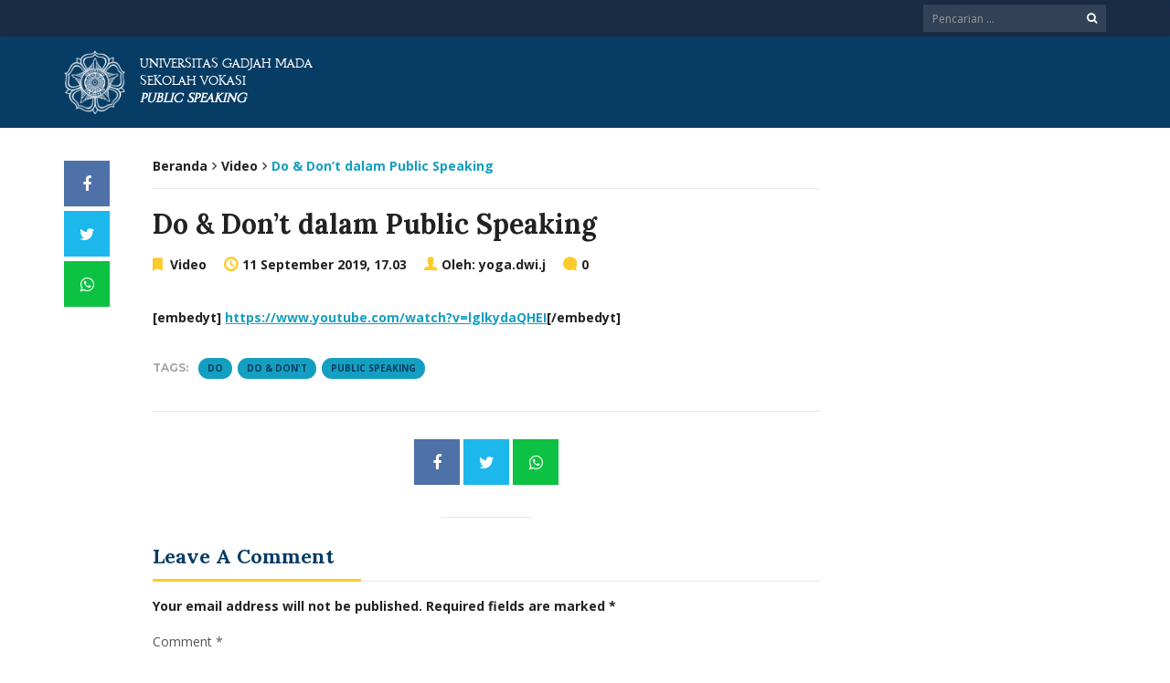

--- FILE ---
content_type: text/html; charset=UTF-8
request_url: https://publicspeaking.sv.ugm.ac.id/2019/09/11/do-dont-dalam-public-speaking/
body_size: 10698
content:
<!DOCTYPE html>
<html lang="en-US">
<head>
	<meta charset="UTF-8">
	<meta http-equiv="X-UA-Compatible" content="IE=edge">
	<meta name="viewport" content="width=device-width, initial-scale=1">
		<link rel="shortcut icon" type='image/x-icon' href="https://publicspeaking.sv.ugm.ac.id/wp-content/themes/ugm-theme-dti/assets/images/ugm_favicon.png">
				<link rel="pingback" href="https://publicspeaking.sv.ugm.ac.id/xmlrpc.php">
		<title>Do &amp; Don&#8217;t dalam Public Speaking &#8211; Public Speaking</title>
<meta name='robots' content='max-image-preview:large' />
<link rel='dns-prefetch' href='//publicspeaking.sv.ugm.ac.id' />
<link rel='dns-prefetch' href='//www.googletagmanager.com' />
<link rel="alternate" type="application/rss+xml" title="Public Speaking &raquo; Do &amp; Don&#8217;t dalam Public Speaking Comments Feed" href="https://publicspeaking.sv.ugm.ac.id/2019/09/11/do-dont-dalam-public-speaking/feed/" />
<link rel="alternate" title="oEmbed (JSON)" type="application/json+oembed" href="https://publicspeaking.sv.ugm.ac.id/wp-json/oembed/1.0/embed?url=https%3A%2F%2Fpublicspeaking.sv.ugm.ac.id%2F2019%2F09%2F11%2Fdo-dont-dalam-public-speaking%2F" />
<link rel="alternate" title="oEmbed (XML)" type="text/xml+oembed" href="https://publicspeaking.sv.ugm.ac.id/wp-json/oembed/1.0/embed?url=https%3A%2F%2Fpublicspeaking.sv.ugm.ac.id%2F2019%2F09%2F11%2Fdo-dont-dalam-public-speaking%2F&#038;format=xml" />
<style id='wp-img-auto-sizes-contain-inline-css' type='text/css'>
img:is([sizes=auto i],[sizes^="auto," i]){contain-intrinsic-size:3000px 1500px}
/*# sourceURL=wp-img-auto-sizes-contain-inline-css */
</style>
<link rel='stylesheet' id='bootstrap_tab-css' href='https://publicspeaking.sv.ugm.ac.id/wp-content/plugins/easy-responsive-tabs/assets/css/bootstrap_tab.min.css?ver=6.9' type='text/css' media='all' />
<link rel='stylesheet' id='bootstrap_dropdown-css' href='https://publicspeaking.sv.ugm.ac.id/wp-content/plugins/easy-responsive-tabs/assets/css/bootstrap_dropdown.min.css?ver=6.9' type='text/css' media='all' />
<link rel='stylesheet' id='ert_tab_icon_css-css' href='https://publicspeaking.sv.ugm.ac.id/wp-content/plugins/easy-responsive-tabs/assets/css/res_tab_icon.css?ver=6.9' type='text/css' media='all' />
<style id='wp-emoji-styles-inline-css' type='text/css'>

	img.wp-smiley, img.emoji {
		display: inline !important;
		border: none !important;
		box-shadow: none !important;
		height: 1em !important;
		width: 1em !important;
		margin: 0 0.07em !important;
		vertical-align: -0.1em !important;
		background: none !important;
		padding: 0 !important;
	}
/*# sourceURL=wp-emoji-styles-inline-css */
</style>
<style id='wp-block-library-inline-css' type='text/css'>
:root{--wp-block-synced-color:#7a00df;--wp-block-synced-color--rgb:122,0,223;--wp-bound-block-color:var(--wp-block-synced-color);--wp-editor-canvas-background:#ddd;--wp-admin-theme-color:#007cba;--wp-admin-theme-color--rgb:0,124,186;--wp-admin-theme-color-darker-10:#006ba1;--wp-admin-theme-color-darker-10--rgb:0,107,160.5;--wp-admin-theme-color-darker-20:#005a87;--wp-admin-theme-color-darker-20--rgb:0,90,135;--wp-admin-border-width-focus:2px}@media (min-resolution:192dpi){:root{--wp-admin-border-width-focus:1.5px}}.wp-element-button{cursor:pointer}:root .has-very-light-gray-background-color{background-color:#eee}:root .has-very-dark-gray-background-color{background-color:#313131}:root .has-very-light-gray-color{color:#eee}:root .has-very-dark-gray-color{color:#313131}:root .has-vivid-green-cyan-to-vivid-cyan-blue-gradient-background{background:linear-gradient(135deg,#00d084,#0693e3)}:root .has-purple-crush-gradient-background{background:linear-gradient(135deg,#34e2e4,#4721fb 50%,#ab1dfe)}:root .has-hazy-dawn-gradient-background{background:linear-gradient(135deg,#faaca8,#dad0ec)}:root .has-subdued-olive-gradient-background{background:linear-gradient(135deg,#fafae1,#67a671)}:root .has-atomic-cream-gradient-background{background:linear-gradient(135deg,#fdd79a,#004a59)}:root .has-nightshade-gradient-background{background:linear-gradient(135deg,#330968,#31cdcf)}:root .has-midnight-gradient-background{background:linear-gradient(135deg,#020381,#2874fc)}:root{--wp--preset--font-size--normal:16px;--wp--preset--font-size--huge:42px}.has-regular-font-size{font-size:1em}.has-larger-font-size{font-size:2.625em}.has-normal-font-size{font-size:var(--wp--preset--font-size--normal)}.has-huge-font-size{font-size:var(--wp--preset--font-size--huge)}.has-text-align-center{text-align:center}.has-text-align-left{text-align:left}.has-text-align-right{text-align:right}.has-fit-text{white-space:nowrap!important}#end-resizable-editor-section{display:none}.aligncenter{clear:both}.items-justified-left{justify-content:flex-start}.items-justified-center{justify-content:center}.items-justified-right{justify-content:flex-end}.items-justified-space-between{justify-content:space-between}.screen-reader-text{border:0;clip-path:inset(50%);height:1px;margin:-1px;overflow:hidden;padding:0;position:absolute;width:1px;word-wrap:normal!important}.screen-reader-text:focus{background-color:#ddd;clip-path:none;color:#444;display:block;font-size:1em;height:auto;left:5px;line-height:normal;padding:15px 23px 14px;text-decoration:none;top:5px;width:auto;z-index:100000}html :where(.has-border-color){border-style:solid}html :where([style*=border-top-color]){border-top-style:solid}html :where([style*=border-right-color]){border-right-style:solid}html :where([style*=border-bottom-color]){border-bottom-style:solid}html :where([style*=border-left-color]){border-left-style:solid}html :where([style*=border-width]){border-style:solid}html :where([style*=border-top-width]){border-top-style:solid}html :where([style*=border-right-width]){border-right-style:solid}html :where([style*=border-bottom-width]){border-bottom-style:solid}html :where([style*=border-left-width]){border-left-style:solid}html :where(img[class*=wp-image-]){height:auto;max-width:100%}:where(figure){margin:0 0 1em}html :where(.is-position-sticky){--wp-admin--admin-bar--position-offset:var(--wp-admin--admin-bar--height,0px)}@media screen and (max-width:600px){html :where(.is-position-sticky){--wp-admin--admin-bar--position-offset:0px}}

/*# sourceURL=wp-block-library-inline-css */
</style><style id='global-styles-inline-css' type='text/css'>
:root{--wp--preset--aspect-ratio--square: 1;--wp--preset--aspect-ratio--4-3: 4/3;--wp--preset--aspect-ratio--3-4: 3/4;--wp--preset--aspect-ratio--3-2: 3/2;--wp--preset--aspect-ratio--2-3: 2/3;--wp--preset--aspect-ratio--16-9: 16/9;--wp--preset--aspect-ratio--9-16: 9/16;--wp--preset--color--black: #000000;--wp--preset--color--cyan-bluish-gray: #abb8c3;--wp--preset--color--white: #ffffff;--wp--preset--color--pale-pink: #f78da7;--wp--preset--color--vivid-red: #cf2e2e;--wp--preset--color--luminous-vivid-orange: #ff6900;--wp--preset--color--luminous-vivid-amber: #fcb900;--wp--preset--color--light-green-cyan: #7bdcb5;--wp--preset--color--vivid-green-cyan: #00d084;--wp--preset--color--pale-cyan-blue: #8ed1fc;--wp--preset--color--vivid-cyan-blue: #0693e3;--wp--preset--color--vivid-purple: #9b51e0;--wp--preset--gradient--vivid-cyan-blue-to-vivid-purple: linear-gradient(135deg,rgb(6,147,227) 0%,rgb(155,81,224) 100%);--wp--preset--gradient--light-green-cyan-to-vivid-green-cyan: linear-gradient(135deg,rgb(122,220,180) 0%,rgb(0,208,130) 100%);--wp--preset--gradient--luminous-vivid-amber-to-luminous-vivid-orange: linear-gradient(135deg,rgb(252,185,0) 0%,rgb(255,105,0) 100%);--wp--preset--gradient--luminous-vivid-orange-to-vivid-red: linear-gradient(135deg,rgb(255,105,0) 0%,rgb(207,46,46) 100%);--wp--preset--gradient--very-light-gray-to-cyan-bluish-gray: linear-gradient(135deg,rgb(238,238,238) 0%,rgb(169,184,195) 100%);--wp--preset--gradient--cool-to-warm-spectrum: linear-gradient(135deg,rgb(74,234,220) 0%,rgb(151,120,209) 20%,rgb(207,42,186) 40%,rgb(238,44,130) 60%,rgb(251,105,98) 80%,rgb(254,248,76) 100%);--wp--preset--gradient--blush-light-purple: linear-gradient(135deg,rgb(255,206,236) 0%,rgb(152,150,240) 100%);--wp--preset--gradient--blush-bordeaux: linear-gradient(135deg,rgb(254,205,165) 0%,rgb(254,45,45) 50%,rgb(107,0,62) 100%);--wp--preset--gradient--luminous-dusk: linear-gradient(135deg,rgb(255,203,112) 0%,rgb(199,81,192) 50%,rgb(65,88,208) 100%);--wp--preset--gradient--pale-ocean: linear-gradient(135deg,rgb(255,245,203) 0%,rgb(182,227,212) 50%,rgb(51,167,181) 100%);--wp--preset--gradient--electric-grass: linear-gradient(135deg,rgb(202,248,128) 0%,rgb(113,206,126) 100%);--wp--preset--gradient--midnight: linear-gradient(135deg,rgb(2,3,129) 0%,rgb(40,116,252) 100%);--wp--preset--font-size--small: 13px;--wp--preset--font-size--medium: 20px;--wp--preset--font-size--large: 36px;--wp--preset--font-size--x-large: 42px;--wp--preset--spacing--20: 0.44rem;--wp--preset--spacing--30: 0.67rem;--wp--preset--spacing--40: 1rem;--wp--preset--spacing--50: 1.5rem;--wp--preset--spacing--60: 2.25rem;--wp--preset--spacing--70: 3.38rem;--wp--preset--spacing--80: 5.06rem;--wp--preset--shadow--natural: 6px 6px 9px rgba(0, 0, 0, 0.2);--wp--preset--shadow--deep: 12px 12px 50px rgba(0, 0, 0, 0.4);--wp--preset--shadow--sharp: 6px 6px 0px rgba(0, 0, 0, 0.2);--wp--preset--shadow--outlined: 6px 6px 0px -3px rgb(255, 255, 255), 6px 6px rgb(0, 0, 0);--wp--preset--shadow--crisp: 6px 6px 0px rgb(0, 0, 0);}:where(.is-layout-flex){gap: 0.5em;}:where(.is-layout-grid){gap: 0.5em;}body .is-layout-flex{display: flex;}.is-layout-flex{flex-wrap: wrap;align-items: center;}.is-layout-flex > :is(*, div){margin: 0;}body .is-layout-grid{display: grid;}.is-layout-grid > :is(*, div){margin: 0;}:where(.wp-block-columns.is-layout-flex){gap: 2em;}:where(.wp-block-columns.is-layout-grid){gap: 2em;}:where(.wp-block-post-template.is-layout-flex){gap: 1.25em;}:where(.wp-block-post-template.is-layout-grid){gap: 1.25em;}.has-black-color{color: var(--wp--preset--color--black) !important;}.has-cyan-bluish-gray-color{color: var(--wp--preset--color--cyan-bluish-gray) !important;}.has-white-color{color: var(--wp--preset--color--white) !important;}.has-pale-pink-color{color: var(--wp--preset--color--pale-pink) !important;}.has-vivid-red-color{color: var(--wp--preset--color--vivid-red) !important;}.has-luminous-vivid-orange-color{color: var(--wp--preset--color--luminous-vivid-orange) !important;}.has-luminous-vivid-amber-color{color: var(--wp--preset--color--luminous-vivid-amber) !important;}.has-light-green-cyan-color{color: var(--wp--preset--color--light-green-cyan) !important;}.has-vivid-green-cyan-color{color: var(--wp--preset--color--vivid-green-cyan) !important;}.has-pale-cyan-blue-color{color: var(--wp--preset--color--pale-cyan-blue) !important;}.has-vivid-cyan-blue-color{color: var(--wp--preset--color--vivid-cyan-blue) !important;}.has-vivid-purple-color{color: var(--wp--preset--color--vivid-purple) !important;}.has-black-background-color{background-color: var(--wp--preset--color--black) !important;}.has-cyan-bluish-gray-background-color{background-color: var(--wp--preset--color--cyan-bluish-gray) !important;}.has-white-background-color{background-color: var(--wp--preset--color--white) !important;}.has-pale-pink-background-color{background-color: var(--wp--preset--color--pale-pink) !important;}.has-vivid-red-background-color{background-color: var(--wp--preset--color--vivid-red) !important;}.has-luminous-vivid-orange-background-color{background-color: var(--wp--preset--color--luminous-vivid-orange) !important;}.has-luminous-vivid-amber-background-color{background-color: var(--wp--preset--color--luminous-vivid-amber) !important;}.has-light-green-cyan-background-color{background-color: var(--wp--preset--color--light-green-cyan) !important;}.has-vivid-green-cyan-background-color{background-color: var(--wp--preset--color--vivid-green-cyan) !important;}.has-pale-cyan-blue-background-color{background-color: var(--wp--preset--color--pale-cyan-blue) !important;}.has-vivid-cyan-blue-background-color{background-color: var(--wp--preset--color--vivid-cyan-blue) !important;}.has-vivid-purple-background-color{background-color: var(--wp--preset--color--vivid-purple) !important;}.has-black-border-color{border-color: var(--wp--preset--color--black) !important;}.has-cyan-bluish-gray-border-color{border-color: var(--wp--preset--color--cyan-bluish-gray) !important;}.has-white-border-color{border-color: var(--wp--preset--color--white) !important;}.has-pale-pink-border-color{border-color: var(--wp--preset--color--pale-pink) !important;}.has-vivid-red-border-color{border-color: var(--wp--preset--color--vivid-red) !important;}.has-luminous-vivid-orange-border-color{border-color: var(--wp--preset--color--luminous-vivid-orange) !important;}.has-luminous-vivid-amber-border-color{border-color: var(--wp--preset--color--luminous-vivid-amber) !important;}.has-light-green-cyan-border-color{border-color: var(--wp--preset--color--light-green-cyan) !important;}.has-vivid-green-cyan-border-color{border-color: var(--wp--preset--color--vivid-green-cyan) !important;}.has-pale-cyan-blue-border-color{border-color: var(--wp--preset--color--pale-cyan-blue) !important;}.has-vivid-cyan-blue-border-color{border-color: var(--wp--preset--color--vivid-cyan-blue) !important;}.has-vivid-purple-border-color{border-color: var(--wp--preset--color--vivid-purple) !important;}.has-vivid-cyan-blue-to-vivid-purple-gradient-background{background: var(--wp--preset--gradient--vivid-cyan-blue-to-vivid-purple) !important;}.has-light-green-cyan-to-vivid-green-cyan-gradient-background{background: var(--wp--preset--gradient--light-green-cyan-to-vivid-green-cyan) !important;}.has-luminous-vivid-amber-to-luminous-vivid-orange-gradient-background{background: var(--wp--preset--gradient--luminous-vivid-amber-to-luminous-vivid-orange) !important;}.has-luminous-vivid-orange-to-vivid-red-gradient-background{background: var(--wp--preset--gradient--luminous-vivid-orange-to-vivid-red) !important;}.has-very-light-gray-to-cyan-bluish-gray-gradient-background{background: var(--wp--preset--gradient--very-light-gray-to-cyan-bluish-gray) !important;}.has-cool-to-warm-spectrum-gradient-background{background: var(--wp--preset--gradient--cool-to-warm-spectrum) !important;}.has-blush-light-purple-gradient-background{background: var(--wp--preset--gradient--blush-light-purple) !important;}.has-blush-bordeaux-gradient-background{background: var(--wp--preset--gradient--blush-bordeaux) !important;}.has-luminous-dusk-gradient-background{background: var(--wp--preset--gradient--luminous-dusk) !important;}.has-pale-ocean-gradient-background{background: var(--wp--preset--gradient--pale-ocean) !important;}.has-electric-grass-gradient-background{background: var(--wp--preset--gradient--electric-grass) !important;}.has-midnight-gradient-background{background: var(--wp--preset--gradient--midnight) !important;}.has-small-font-size{font-size: var(--wp--preset--font-size--small) !important;}.has-medium-font-size{font-size: var(--wp--preset--font-size--medium) !important;}.has-large-font-size{font-size: var(--wp--preset--font-size--large) !important;}.has-x-large-font-size{font-size: var(--wp--preset--font-size--x-large) !important;}
/*# sourceURL=global-styles-inline-css */
</style>

<style id='classic-theme-styles-inline-css' type='text/css'>
/*! This file is auto-generated */
.wp-block-button__link{color:#fff;background-color:#32373c;border-radius:9999px;box-shadow:none;text-decoration:none;padding:calc(.667em + 2px) calc(1.333em + 2px);font-size:1.125em}.wp-block-file__button{background:#32373c;color:#fff;text-decoration:none}
/*# sourceURL=/wp-includes/css/classic-themes.min.css */
</style>
<link rel='stylesheet' id='contact-form-7-css' href='https://publicspeaking.sv.ugm.ac.id/wp-content/plugins/contact-form-7/includes/css/styles.css?ver=6.1.4' type='text/css' media='all' />
<link rel='stylesheet' id='tablepress-default-css' href='https://publicspeaking.sv.ugm.ac.id/wp-content/plugins/tablepress/css/build/default.css?ver=3.2.6' type='text/css' media='all' />
<link rel='stylesheet' id='ecae-frontend-css' href='https://publicspeaking.sv.ugm.ac.id/wp-content/plugins/easy-custom-auto-excerpt/assets/style-frontend.css?ver=2.5.0' type='text/css' media='all' />
<link rel='stylesheet' id='ecae-buttonskin-none-css' href='https://publicspeaking.sv.ugm.ac.id/wp-content/plugins/easy-custom-auto-excerpt/buttons/ecae-buttonskin-none.css?ver=2.5.0' type='text/css' media='all' />
<link rel='stylesheet' id='ugm-theme-css' href='https://publicspeaking.sv.ugm.ac.id/wp-content/themes/ugm-theme-dti/assets/css/style.css?ver=1.0.0' type='text/css' media='all' />
<link rel='stylesheet' id='ugm-custom-css-css' href='https://publicspeaking.sv.ugm.ac.id/wp-content/themes/ugm-theme-dti/assets/css/custom.css?ver=1.0.0' type='text/css' media='all' />
<script type="text/javascript" src="https://publicspeaking.sv.ugm.ac.id/wp-includes/js/jquery/jquery.min.js?ver=3.7.1" id="jquery-core-js"></script>
<script type="text/javascript" src="https://publicspeaking.sv.ugm.ac.id/wp-includes/js/jquery/jquery-migrate.min.js?ver=3.4.1" id="jquery-migrate-js"></script>
<link rel="https://api.w.org/" href="https://publicspeaking.sv.ugm.ac.id/wp-json/" /><link rel="alternate" title="JSON" type="application/json" href="https://publicspeaking.sv.ugm.ac.id/wp-json/wp/v2/posts/404" /><link rel="EditURI" type="application/rsd+xml" title="RSD" href="https://publicspeaking.sv.ugm.ac.id/xmlrpc.php?rsd" />
<meta name="generator" content="WordPress 6.9" />
<link rel="canonical" href="https://publicspeaking.sv.ugm.ac.id/2019/09/11/do-dont-dalam-public-speaking/" />
<link rel='shortlink' href='https://publicspeaking.sv.ugm.ac.id/?p=404' />
<meta name="generator" content="Site Kit by Google 1.170.0" /><style>
        
                 a{
                     color: #149fc0;
                 }
                 a:hover, a:focus {
                     color: #149fc0;
/*                 background-color: darken($brand-tertiary-bg, 3%);*/
                 }
                 .tpb .widget-list ul li a:hover {
                     color: #149fc0;
                 }
                .btn-more:after{
                    border: 2px solid #149fc0;
                }
                @media (max-width: 1024px)  {
                    .topbar .navbar-nav li a:hover{
                        color: #149fc0;
                    }
                }
                 @media (max-width: 1024px)  {
                    .topbar .navbar-nav li .pll-parent-menu-item > .dropdown-menu a:hover{
                        color: #149fc0;
                    }
                }
                .section-header .author-header .author-social a:hover  {
                    color: #149fc0;
                }
/*                .post .post-content .post-title >h3:hover a {
                    color: ;
                }*/
                .post .post-content .post-title .post-meta a:hover {
                    color: #149fc0;
                }
                .post .post-content .entry-content .ecae-button .ecae-link {
                    color: #149fc0;
                }
                .post .post-event .content-solid .event-date > span {
                    background-color: #149fc0;
                }
                #newsfeed .post .entry-content p a:hover {
                    color: #149fc0;
                }
                 #newsfeed .post .entry-content .btn-box a  {
                    color: #149fc0;
                }
                  #newsfeed .post .entry-content .btn-box a:after  {
                    color: #149fc0;
                }
                #info .btn-more:after {
                    color: #149fc0;
                }
                #gallery-heading .section-title h2:after  {
                    border-color: #149fc0;
                }
                .tpb .widget-list .tpb-title ul li a:hover{
                    color: #149fc0;
                }
                /* iki bagaimana ? */
                event-table table > table a:hover {
                    color: #149fc0;
                }
                .single-post .post-heading .entry-meta li a:hover {
                     color: #149fc0;
                }
                #directory .directory-link li a:hover {
                     color: #149fc0;
                }
                #content .dotted-list .directory-link li > a:hover:before {
                     background-color: #149fc0;
                }
               #sidebar .sidebar-menu .list-menu li:hover > a, .current > a  {
                     color: #149fc0;
               }
               #sidebar .sidebar-menu .list-menu li:hover > a, .current > a:before  {
                     color: #149fc0;
               }
               .data-list li a:hover {
                   color: #149fc0;
               }
               .data-list li a:hover:before {
                   color: #149fc0;
               }
               widget-link:hover {
                   color: #149fc0;
               }
              .tagcloud a {
                  background-color: #149fc0;
              }
               .tagcloud a:hover {
                  background-color: #149fc0;
              }
              .event-list a:hover{
                   color: #149fc0;
              }
              .widget #recentcomments .recentcomments:hover .comment-author-link a {
                   color: #149fc0;
              }
              .widget #wp-calendar #next a {
                   color: #149fc0;
              }
             #comments .entry-comments .comment .comment-author > a:hover {
                   color: #149fc0;
             }
               
                
			#header .topbar{
			background-color:#1A2C43;
		}
/*		#header .navbar-brand{
			background-color: ;
		}*/
		#footer .footer-copyright{
			background-color: #1A2C43;
		}
		#navbar .nav > li > .search-form .form-control{
			background-color: #1A2C43;
		}
                .btn-primary, .single-page .contact-form input[type*="submit"] {
                    background-color: #1A2C43;
                    border-color: #1A2C43;
                }



	
	                .btn-outline {
                    color : #073C64;
                }
                .btn-outline:hover{
                    background-color: #073C64;
                    border-color: #073C64;
                }
             
                
                
                #header .navbar-brand{
			background-color: #073C64;
                }
		#header{
			background-color:#073C64
		}
		.section-header .section-subtitle > span > h2{
			color: #073C64;
		}
		.section-header .author-title{
			color: #073C64;
		}
		.post-slider{
			background-color: #073C64;
		}
		.post-slider > .button{
			background-color: #073C64;
		}
		.post-slider > .button:before {
			color: #073C64;
			background-color: transparent !important;
		}
		.post-slider > .button:hover:before {
			color: #073C64;
		}
		.featured-content .post-content{
			background-color: rgba(#073C64, 0.95);
		}
		.featured-content .post-content{
			background-color: rgba(#073C64, 0.95);
		}
		.content-solid .event-date > span > strong{
			background-color: #073C64;

		}
		.section-page .section-title h2 {
			color: #073C64;
		}

		#newsfeed .post .post-title h3 {
			color: #073C64;
		}
		#newsfeed .post .post-title h3:after {
			background-color: #073C64;
		}

		#newsfeed .post .post-title .entry-content .btn-box:hover{
			color: #073C64		}
		#newsfeed .post .post-title .entry-content .btn-box:hover:after{
			color: #073C64;
		}

		#gallery {
			background-color: #073C64;
		}

		#info .btn-more:hover:after{
			color: #073C64;
		}
		.tpb-icon-item{
			color: #073C64;
		}
		.content-boxed .tpb-icon-container{
			background-color: #073C64;
		}
		.single-post .post-content table th {
			background-color: #073C64;
		}
		.single-page .address-box .address-title{
			color: #073C64;
		}

		.single-page .profile-item .profile-content .name-title{
			color: #073C64;
		}

		.panel-box .panel-title{
			color: #073C64;
		}

		#directory .directory-link li a{
			color: #073C64		}
		#directory .alphabet section h6{
			color: #073C64;
		}
	.gallery-item .gallery-img a:before{
		background-color: rgba(#073C64, 0.6);
	}

	.portfolio-item .portfolio-img a:before{
		background-color: rgba(#073C64, 0.6);

	}

	.slider-nav .gallery-item>button{
		background-color: #073C64;

	}
	.slider-nav .gallery-item>button:hover:before{
		color: #073C64;
	}

	.tagcloud a{
		color: #073C64;

	}

	#comments #respond > .comment-reply-title{
		color: #073C64;
	}
	#wp-calendar tbody td a:before{
		background-color: #073C64;
	}
	#Comments .entry-comments .comment .comment-edit-link{
		border-color: #073C64;
		background-color: #073C64;

	}
	#Comments .entry-comments .comment .comment-edit-link:hover{
		border-color: darken(#073C64, 5%);
		background-color: darken(#073C64, 5%);
	}
	#footer .footer-body{
		background-color:#073C64;
	}

	/* .widget-title > widget-title -> */
	.content-boxed .tpb-icon-container {
		background-color: #073C64;

	}
        .tpb.tpb-icon .content-boxed .tpb-icon-container, .tpb.tpb-icon_fa .content-boxed .tpb-icon-container, .tpb.tpb-image_icon .content-boxed .tpb-icon-container {
        background-color: #073C64;
        }
        .post-slider.content-overlay .post {
            background-color: #073C64;
        }
        .content .content-header > h2, #content .content-header > h2, .tpb-title > h2, .single-post .content-heading > h2, .panel-header > h2, .widget .widget-header > h2, #comments .comment-header > h2, .content .content-header h3, #content .content-header h3, .tpb-title h3, .single-post .content-heading h3, .panel-header h3, .widget .widget-header h3, #comments .comment-header h3, .content .content-header h4, #content .content-header h4, .tpb-title h4, .single-post .content-heading h4, .panel-header h4, .widget .widget-header h4, #comments .comment-header h4, .content .content-header > .widget-title, #content .content-header > .widget-title, .tpb-title > .widget-title, .single-post .content-heading > .widget-title, .panel-header > .widget-title, .widget .widget-header > .widget-title, #comments .comment-header > .widget-title {
         color: #073C64;
        }
	        
                                 widget-title > .widget-title{
                     border-bottom: 3px solid #FDCB2C;
                     
                 }
                .widget .widget-header > .widget-title, #comments .comment-header > .widget-title {
                    border-bottom: 3px solid #FDCB2C;
                }
                #header #navbar .navbar-nav>li.active > a{
			color: #FDCB2C;
                    }
                #header #navbar .dropdown-menu>li.active > a {
			color: #FDCB2C;
		}
                #header #navbar .dropdown-menu>li.current-menu-ancestor > a:after {
			border-color: transparent transparent transparent #FDCB2C;
		}
                .post-slider.content-overlay .post-content {
                        background-color: #FDCB2C;
                }
                .content .content-header > h2, #content .content-header > h2, .tpb-title > h2, .single-post .content-heading > h2, .panel-header > h2, .widget .widget-header > h2, #comments .comment-header > h2, .content .content-header h3, #content .content-header h3, .tpb-title h3, .single-post .content-heading h3, .panel-header h3, .widget .widget-header h3, #comments .comment-header h3, .content .content-header h4, #content .content-header h4, .tpb-title h4, .single-post .content-heading h4, .panel-header h4, .widget .widget-header h4, #comments .comment-header h4, .content .content-header > .widget-title, #content .content-header > .widget-title, .tpb-title > .widget-title, .single-post .content-heading > .widget-title, .panel-header > .widget-title, .widget .widget-header > .widget-title, #comments .comment-header > .widget-title {

border-bottom: 3px solid #FDCB2C;
}
                .post-slider .post .btn-more {
                    color: #FDCB2C;
                }
                .slick-prev, .slick-next {
                    background: #FDCB2C;
                }
                
               .dropdown-menu > li > a:hover {
                    color: #FDCB2C;
                }
                /* .dropdown-menu > li > a:focus {
                    color: <?php// echo $brand_yellow; ?>;
                }*/
                blockquote {
                    border-left: 5px solid #FDCB2C;
                }
                 .post .post-content .post-title >h3:hover a {
                    color: #FDCB2C;
                }
                .post-slider.brand-yellow {
                    background-color: #FDCB2C;
                }
/*                 #header .topbar .navbar-nav>li>a:hover{
                     color: ;
                 }
                  #footer p, #footer address, #footer a:hover {
                     color: ;
                 }*/
               
               

              
              
              

	                
                           #header #navbar .navbar-nav>li.active > a{
                background-color: #121F33;
            }
             #header #navbar .dropdown:hover > a{
                background-color: #121F33;
            }
                .dropdown-menu {
                   background-color: #121F33;
               }
               .dropdown-menu>li>a:hover
               { background-color: #121F33;
               }
               #header #navbar .dropdown-menu .menu-item-has-children > .dropdown-menu {
    background-color: #121F33;
}
.tpb .post-slider .post-img a {
        background-color: #121F33;

}
        
                        
                 #header .topbar .navbar-nav>li>a{
                     color: #FFFFFF;
                 }
                 #footer p, #footer address, #footer a {
                     color: #FFFFFF;
                 }
               
                
        
                                  #header .navbar-brand {
                     color: #FFFFFF;
                 }
                  #header.header-compact #navbar .nav>li>a, #header.header-fancy #navbar .nav>li>a
                 {
                      color: #FFFFFF;
                 }
/*                 .post .post-content .post-title > h3{
                      color: ;
                 }*/
/*                  .dropdown-menu > li > a {
                    color: ;
                }*/
                
                                 #header.header-compact #navbar .nav > li > a:hover, #header.header-fancy #navbar .nav > li > a {
                    color: #FFFFFF;
                }
        </style>
<meta name="google-site-verification" content="L8i1Si53TAIb52IgrYn_DUj0BUoBk06Wx0b81s-Yu2k">	<style type="text/css">#header.header-compact #navbar .nav > li.current-menu-ancestor > a::after, #header.header-fancy #navbar .nav > li.current-menu-ancestor > a::after, #header.header-compact #navbar .nav > li.active > a::after, #header.header-fancy #navbar .nav > li.active > a::after, #header.header-compact #navbar .nav > li:hover > a::after, #header.header-fancy #navbar .nav > li:hover > a::after, #header.header-compact #navbar .nav > li:focus > a::after, #header.header-fancy #navbar .nav > li:focus > a::after {
    border-bottom: 3px solid #FDCB2C;
}

#header.header-compact #navbar .nav > li.current-menu-ancestor > a, #header.header-fancy #navbar .nav > li.current-menu-ancestor > a, #header.header-compact #navbar .nav > li.active > a, #header.header-fancy #navbar .nav > li.active > a, #header.header-compact #navbar .nav > li:hover > a, #header.header-fancy #navbar .nav > li:hover > a, #header.header-compact #navbar .nav > li:focus > a, #header.header-fancy #navbar .nav > li:focus > a {
    color: #FDCB2C;
    background-color: transparent;
}

.dropdown-menu > li > a:hover, .dropdown-menu > li > a:focus {
    text-decoration: none;
    color: #fdcb2c;
    background-color: #121f33;
}

#header.header-compact #navbar .dropdown-menu li.current-menu-ancestor > a, #header.header-fancy #navbar .dropdown-menu li.current-menu-ancestor > a, #header.header-compact #navbar .dropdown-menu li.active > a, #header.header-fancy #navbar .dropdown-menu li.active > a, #header.header-compact #navbar .nav > li.highlight > a, #header.header-fancy #navbar .nav > li.highlight > a {
    color: #fdcb2c;
}

#content .content-header > h2, .tpb-title > h2, .single-post .content-heading > h2, .panel-header > h2, .widget .widget-header > h2, #comments .comment-header > h2, .content .content-header h3, #content .content-header h3, .tpb-title h3, .single-post .content-heading h3, .panel-header h3, .widget .widget-header h3, #comments .comment-header h3, .content .content-header h4, #content .content-header h4, .tpb-title h4, .single-post .content-heading h4, .panel-header h4, .widget .widget-header h4, #comments .comment-header h4, .content .content-header > .widget-title, #content .content-header > .widget-title, .tpb-title > .widget-title, .single-post .content-heading > .widget-title, .panel-header > .widget-title, .widget .widget-header > .widget-title, #comments .comment-header > .widget-title {
    font-size: 22px !important;
    font-weight: 700;
    color: #073c64;
    margin-top: 0;
    margin-bottom: -1px !important;
    border-bottom: 3px solid #fdcb2c;
    padding-bottom: 11px;
    display: inline-block;
}

#header .topbar .navbar-nav > li > a:hover {
    color: #fdcb2c;
}

.post-slider.brand-yellow {
    background-color: #fdcb2c;
}</style>        

<!-- dipindah ke head karena untuk ownership verification -->

<!-- Global site tag (gtag.js) - Google Analytics -->
<script async src="https://www.googletagmanager.com/gtag/js?id=UA-165289732-1"></script>
<script>
  window.dataLayer = window.dataLayer || [];
  function gtag(){dataLayer.push(arguments);}
  gtag('js', new Date());

  gtag('config', 'UA-165289732-1');
</script>

<!-- Google tag (gtag.js) - GTAG 4 UGM-wide -->
<script async src="https://www.googletagmanager.com/gtag/js?id=G-L4JC39NX24"></script>
<script>
  window.dataLayer = window.dataLayer || [];
  function gtag(){dataLayer.push(arguments);}
  gtag('js', new Date());

  gtag('config', 'G-L4JC39NX24');
</script>
</head>
<body   class="wp-singular post-template-default single single-post postid-404 single-format-standard wp-custom-logo wp-theme-ugm-theme-dti wp-child-theme-customizr-pro" >
		<header id="header" class='header-compact'>
		<nav class="navbar navbar-default topbar">
			<div class="container">
								<div class="header-options">
											<form action="https://publicspeaking.sv.ugm.ac.id" class="search-form">
							<div class="input-group btn-group">
								<input type="text" class="form-control" name="s" value="" placeholder="Pencarian ..." required>
								<button type="submit" class="btn"><i class="fa fa-search"></i></button>
							</div>
						</form>
									</div>
			</div>
		</nav>
		<div class="container">
			<div class="navbar-header">
				<a href="https://publicspeaking.sv.ugm.ac.id" class="navbar-brand">

										<img src="https://publicspeaking.sv.ugm.ac.id/wp-content/themes/ugm-theme-dti/assets/images/ugm_logo.png" alt="Universitas Gadjah Mada" class="img-responsive">

					<span>
						Universitas Gadjah Mada<br>Sekolah Vokasi<br><b><i>Public Speaking</i>					</span>
					
				</a>
				<button type="button" class="navbar-toggle collapsed" data-toggle="collapse" data-target="#navbar" aria-expanded="false" aria-controls="navbar">
					<span class="sr-only">Toggle navigation</span>
					<span class="icon-bar"></span>
					<span class="icon-bar"></span>
					<span class="icon-bar"></span>
				</button>
			</div>
					</div>
	</header>


<div id="body">
	<div class="container">

		<div class="row">

			<div id="content" class="col-md-8 col-md-push-1 sidebar-right">

				<ul class="breadcrumb" xmlns:v="http://rdf.data-vocabulary.org/#"><li typeof="v:Breadcrumb"><a rel="v:url" property="v:title" href="https://publicspeaking.sv.ugm.ac.id">Beranda</a></li><li typeof="v:Breadcrumb"><a rel="v:url" property="v:title" href="https://publicspeaking.sv.ugm.ac.id/category/video/">Video</a></li><li class="active">Do &amp; Don&#8217;t dalam Public Speaking</li></ul>				
				<article class="single-post ">
	<div class="post-heading">
		<h1 class="post-title">Do &amp; Don&#8217;t dalam Public Speaking</h1>				<ul class="entry-meta">
										<li class="post-category">
											<a href="https://publicspeaking.sv.ugm.ac.id/category/video">Video</a>									</li>
						<li class="post-date">11 September 2019, 17.03</li>
			<li class="post-author">Oleh: <a href="https://publicspeaking.sv.ugm.ac.id/author/yoga-dwi-j/" title="Posts by yoga.dwi.j" rel="author">yoga.dwi.j</a></li>
			<!-- <li class="post-reads">245</li> -->
			<li class="post-comments">0</li>
		</ul>
	</div>
	<div class="post-content">
            
				<p>[embedyt] <a href="https://www.youtube.com/watch?v=1uvPTX_7OJw">https://www.youtube.com/watch?v=lglkydaQHEI</a>[/embedyt]</p>
			</div>
				<div class="tagcloud">
			<span class="tag-title">Tags:</span>
							<a href="https://publicspeaking.sv.ugm.ac.id/tag/do/">do</a>
							<a href="https://publicspeaking.sv.ugm.ac.id/tag/do-dont/">Do &amp; Don't</a>
							<a href="https://publicspeaking.sv.ugm.ac.id/tag/public-speaking/">public speaking</a>
					</div>
	</article>		<ul class="share-box">
			<li><a href="http://www.facebook.com/sharer.php?u=https://publicspeaking.sv.ugm.ac.id/2019/09/11/do-dont-dalam-public-speaking/" class="facebook"><i class="fa fa-facebook"></i></a></li>
			<li><a href="https://twitter.com/share?url=https://publicspeaking.sv.ugm.ac.id/2019/09/11/do-dont-dalam-public-speaking/" class="twitter"><i class="fa fa-twitter"></i></a></li>
			<li><a href="whatsapp://send?text=https://publicspeaking.sv.ugm.ac.id/2019/09/11/do-dont-dalam-public-speaking/" class="whatsapp"><i class="fa fa-whatsapp"></i></a></li>
		</ul>
		<div id="comments" class="comments-area">

		<div id="respond" class="comment-respond">
		<h3 id="reply-title" class="comment-reply-title">Leave A Comment <small><a rel="nofollow" id="cancel-comment-reply-link" href="/2019/09/11/do-dont-dalam-public-speaking/#respond" style="display:none;">Cancel reply</a></small></h3><form action="https://publicspeaking.sv.ugm.ac.id/wp-comments-post.php" method="post" id="commentform" class="comment-form"><p class="comment-notes"><span id="email-notes">Your email address will not be published.</span> <span class="required-field-message">Required fields are marked <span class="required">*</span></span></p><div class="form-group"><label for="comment">Comment *</label><textarea name="comment" id="comment" rows="3" class="form-control"></textarea></div><div class="row"><div class="form-group col-md-6"><label for="name">Nama *</label><input type="text" id="name" name="author" type="text" value="" class="form-control"></div>
<div class="form-group col-md-6"><label for="email">Email</label> <span class="required">*</span><input type="text" id="email" name="email" type="text" value="" class="form-control"></div></div>
<p class="form-submit"><input name="submit" type="submit" id="submit" class="btn btn-primary" value="Post Comment" /> <input type='hidden' name='comment_post_ID' value='404' id='comment_post_ID' />
<input type='hidden' name='comment_parent' id='comment_parent' value='0' />
</p><p style="display: none;"><input type="hidden" id="akismet_comment_nonce" name="akismet_comment_nonce" value="0571b99aa3" /></p><p style="display: none !important;" class="akismet-fields-container" data-prefix="ak_"><label>&#916;<textarea name="ak_hp_textarea" cols="45" rows="8" maxlength="100"></textarea></label><input type="hidden" id="ak_js_1" name="ak_js" value="135"/><script>document.getElementById( "ak_js_1" ).setAttribute( "value", ( new Date() ).getTime() );</script></p></form>	</div><!-- #respond -->
	
</div><!-- #comments -->			</div>
			
			<div class="col-md-1 col-md-pull-8 share-box-wrapper">
						<ul class="share-box">
			<li><a href="http://www.facebook.com/sharer.php?u=https://publicspeaking.sv.ugm.ac.id/2019/09/11/do-dont-dalam-public-speaking/" class="facebook"><i class="fa fa-facebook"></i></a></li>
			<li><a href="https://twitter.com/share?url=https://publicspeaking.sv.ugm.ac.id/2019/09/11/do-dont-dalam-public-speaking/" class="twitter"><i class="fa fa-twitter"></i></a></li>
			<li><a href="whatsapp://send?text=https://publicspeaking.sv.ugm.ac.id/2019/09/11/do-dont-dalam-public-speaking/" class="whatsapp"><i class="fa fa-whatsapp"></i></a></li>
		</ul>
					</div>
			
<div id="sidebar" class="col-md-3">
	<div class="row">

		
	</div> <!-- widget-area -->
</div> <!-- side-bar -->

		</div>

	</div>
</div>

	<footer id="footer">
		<div class="footer-body">
			<div class="container">
				<div class="row">
					<div class="col-md-4 col-sm-5 footer-brand-wrapper">

						
						<a href="https://publicspeaking.sv.ugm.ac.id" class="footer-brand"><img src="https://publicspeaking.sv.ugm.ac.id/wp-content/themes/ugm-theme-dti/assets/images/ugm_logo.png" alt="Universitas Gadjah Mada"></a>

						<p>Alamat Instansi<br />
Nomor Telepon Instansi<br />
Email Instansi</p>
					</div>
					<div class="col-md-8 col-sm-7 footer-menu-wrapper">
						<div class="row">
													</div>
					</div>
				</div>
			</div>
		</div>
		<div class="footer-copyright">
			<div class="container">
				<div class="row">
					<div class="col-md-6"><p class="copyright">&copy; Universitas Gadjah Mada</p></div>
					<div class="col-md-6">
						<p class="site-menu text-right">
													</p>
					</div>
					<div class="col-md-6"><p class="text-right"><a href="https://publicspeaking.sv.ugm.ac.id/privacy_policy">KEBIJAKAN PRIVASI/PRIVACY POLICY</a></p></div>
				</div>
			</div>
		</div>
	</footer>
	<script type="speculationrules">
{"prefetch":[{"source":"document","where":{"and":[{"href_matches":"/*"},{"not":{"href_matches":["/wp-*.php","/wp-admin/*","/wp-content/uploads/sites/982/*","/wp-content/*","/wp-content/plugins/*","/wp-content/themes/customizr-pro/*","/wp-content/themes/ugm-theme-dti/*","/*\\?(.+)"]}},{"not":{"selector_matches":"a[rel~=\"nofollow\"]"}},{"not":{"selector_matches":".no-prefetch, .no-prefetch a"}}]},"eagerness":"conservative"}]}
</script>
<script type="text/javascript" src="https://publicspeaking.sv.ugm.ac.id/wp-includes/js/dist/hooks.min.js?ver=dd5603f07f9220ed27f1" id="wp-hooks-js"></script>
<script type="text/javascript" src="https://publicspeaking.sv.ugm.ac.id/wp-includes/js/dist/i18n.min.js?ver=c26c3dc7bed366793375" id="wp-i18n-js"></script>
<script type="text/javascript" id="wp-i18n-js-after">
/* <![CDATA[ */
wp.i18n.setLocaleData( { 'text direction\u0004ltr': [ 'ltr' ] } );
//# sourceURL=wp-i18n-js-after
/* ]]> */
</script>
<script type="text/javascript" src="https://publicspeaking.sv.ugm.ac.id/wp-content/plugins/contact-form-7/includes/swv/js/index.js?ver=6.1.4" id="swv-js"></script>
<script type="text/javascript" id="contact-form-7-js-before">
/* <![CDATA[ */
var wpcf7 = {
    "api": {
        "root": "https:\/\/publicspeaking.sv.ugm.ac.id\/wp-json\/",
        "namespace": "contact-form-7\/v1"
    },
    "cached": 1
};
//# sourceURL=contact-form-7-js-before
/* ]]> */
</script>
<script type="text/javascript" src="https://publicspeaking.sv.ugm.ac.id/wp-content/plugins/contact-form-7/includes/js/index.js?ver=6.1.4" id="contact-form-7-js"></script>
<script type="text/javascript" src="https://publicspeaking.sv.ugm.ac.id/wp-content/plugins/easy-responsive-tabs/assets/js/bootstrap-dropdown.js?ver=3.0" id="bootstrap_dropdown-js"></script>
<script type="text/javascript" src="https://publicspeaking.sv.ugm.ac.id/wp-content/plugins/easy-responsive-tabs/assets/js/bootstrap-tab.js?ver=3.0" id="bootstrap_tab-js"></script>
<script type="text/javascript" src="https://publicspeaking.sv.ugm.ac.id/wp-content/plugins/easy-responsive-tabs/assets/js/bootstrap-tabdrop.js?ver=3.0" id="ert_tab_js-js"></script>
<script type="text/javascript" src="https://publicspeaking.sv.ugm.ac.id/wp-content/plugins/easy-responsive-tabs/assets/js/ert_js.php?ver=3.0" id="ert_js-js"></script>
<script type="text/javascript" src="https://publicspeaking.sv.ugm.ac.id/wp-content/themes/ugm-theme-dti/assets/js/bootstrap.min.js?ver=3.3.7" id="bootstrap-js"></script>
<script type="text/javascript" src="https://publicspeaking.sv.ugm.ac.id/wp-content/themes/ugm-theme-dti/assets/js/slick.min.js?ver=1.6.0" id="slick-js"></script>
<script type="text/javascript" src="https://publicspeaking.sv.ugm.ac.id/wp-content/themes/ugm-theme-dti/assets/js/apps.js" id="apps-js"></script>
<script defer type="text/javascript" src="https://publicspeaking.sv.ugm.ac.id/wp-content/plugins/akismet/_inc/akismet-frontend.js?ver=1763528624" id="akismet-frontend-js"></script>
<script id="wp-emoji-settings" type="application/json">
{"baseUrl":"https://s.w.org/images/core/emoji/17.0.2/72x72/","ext":".png","svgUrl":"https://s.w.org/images/core/emoji/17.0.2/svg/","svgExt":".svg","source":{"concatemoji":"https://publicspeaking.sv.ugm.ac.id/wp-includes/js/wp-emoji-release.min.js?ver=6.9"}}
</script>
<script type="module">
/* <![CDATA[ */
/*! This file is auto-generated */
const a=JSON.parse(document.getElementById("wp-emoji-settings").textContent),o=(window._wpemojiSettings=a,"wpEmojiSettingsSupports"),s=["flag","emoji"];function i(e){try{var t={supportTests:e,timestamp:(new Date).valueOf()};sessionStorage.setItem(o,JSON.stringify(t))}catch(e){}}function c(e,t,n){e.clearRect(0,0,e.canvas.width,e.canvas.height),e.fillText(t,0,0);t=new Uint32Array(e.getImageData(0,0,e.canvas.width,e.canvas.height).data);e.clearRect(0,0,e.canvas.width,e.canvas.height),e.fillText(n,0,0);const a=new Uint32Array(e.getImageData(0,0,e.canvas.width,e.canvas.height).data);return t.every((e,t)=>e===a[t])}function p(e,t){e.clearRect(0,0,e.canvas.width,e.canvas.height),e.fillText(t,0,0);var n=e.getImageData(16,16,1,1);for(let e=0;e<n.data.length;e++)if(0!==n.data[e])return!1;return!0}function u(e,t,n,a){switch(t){case"flag":return n(e,"\ud83c\udff3\ufe0f\u200d\u26a7\ufe0f","\ud83c\udff3\ufe0f\u200b\u26a7\ufe0f")?!1:!n(e,"\ud83c\udde8\ud83c\uddf6","\ud83c\udde8\u200b\ud83c\uddf6")&&!n(e,"\ud83c\udff4\udb40\udc67\udb40\udc62\udb40\udc65\udb40\udc6e\udb40\udc67\udb40\udc7f","\ud83c\udff4\u200b\udb40\udc67\u200b\udb40\udc62\u200b\udb40\udc65\u200b\udb40\udc6e\u200b\udb40\udc67\u200b\udb40\udc7f");case"emoji":return!a(e,"\ud83e\u1fac8")}return!1}function f(e,t,n,a){let r;const o=(r="undefined"!=typeof WorkerGlobalScope&&self instanceof WorkerGlobalScope?new OffscreenCanvas(300,150):document.createElement("canvas")).getContext("2d",{willReadFrequently:!0}),s=(o.textBaseline="top",o.font="600 32px Arial",{});return e.forEach(e=>{s[e]=t(o,e,n,a)}),s}function r(e){var t=document.createElement("script");t.src=e,t.defer=!0,document.head.appendChild(t)}a.supports={everything:!0,everythingExceptFlag:!0},new Promise(t=>{let n=function(){try{var e=JSON.parse(sessionStorage.getItem(o));if("object"==typeof e&&"number"==typeof e.timestamp&&(new Date).valueOf()<e.timestamp+604800&&"object"==typeof e.supportTests)return e.supportTests}catch(e){}return null}();if(!n){if("undefined"!=typeof Worker&&"undefined"!=typeof OffscreenCanvas&&"undefined"!=typeof URL&&URL.createObjectURL&&"undefined"!=typeof Blob)try{var e="postMessage("+f.toString()+"("+[JSON.stringify(s),u.toString(),c.toString(),p.toString()].join(",")+"));",a=new Blob([e],{type:"text/javascript"});const r=new Worker(URL.createObjectURL(a),{name:"wpTestEmojiSupports"});return void(r.onmessage=e=>{i(n=e.data),r.terminate(),t(n)})}catch(e){}i(n=f(s,u,c,p))}t(n)}).then(e=>{for(const n in e)a.supports[n]=e[n],a.supports.everything=a.supports.everything&&a.supports[n],"flag"!==n&&(a.supports.everythingExceptFlag=a.supports.everythingExceptFlag&&a.supports[n]);var t;a.supports.everythingExceptFlag=a.supports.everythingExceptFlag&&!a.supports.flag,a.supports.everything||((t=a.source||{}).concatemoji?r(t.concatemoji):t.wpemoji&&t.twemoji&&(r(t.twemoji),r(t.wpemoji)))});
//# sourceURL=https://publicspeaking.sv.ugm.ac.id/wp-includes/js/wp-emoji-loader.min.js
/* ]]> */
</script>
	<script type="text/javascript">
  WebFontConfig = {
    google: { families: [ "Lora:400,400i,700","Montserrat:400,700","Open+Sans:400,400i,700,700i" ] }
  };
  (function() {
    var wf = document.createElement('script');
    wf.src = 'https://ajax.googleapis.com/ajax/libs/webfont/1/webfont.js';
    wf.type = 'text/javascript';
    wf.async = 'true';
    var s = document.getElementsByTagName('script')[0];
    s.parentNode.insertBefore(wf, s);
  })(); 


  </script>
</body>
</html>

<!-- Dynamic page generated in 0.840 seconds. -->
<!-- Cached page generated by WP-Super-Cache on 2026-01-17 12:39:52 -->

<!-- super cache -->